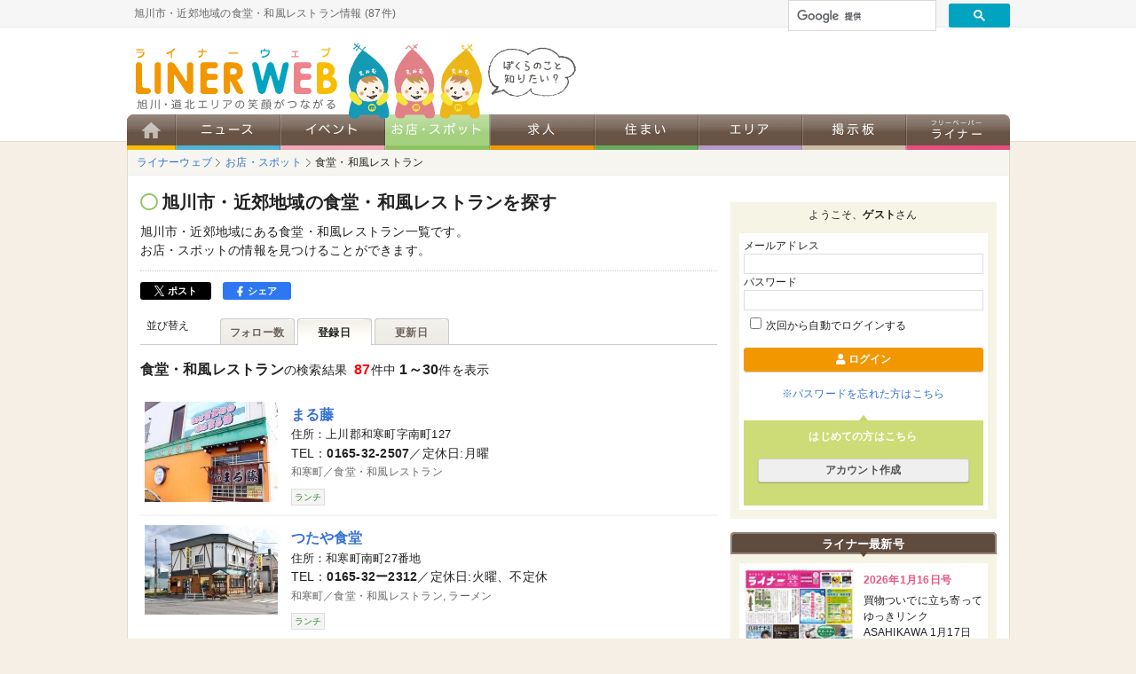

--- FILE ---
content_type: text/html; charset=UTF-8
request_url: https://www.liner.jp/spot/list.php?cat=69&page=1&sort=newest_desc
body_size: 14786
content:
<!DOCTYPE html><html><head><meta http-equiv="X-UA-Compatible" content="IE=edge"><meta charset="utf-8"><title>旭川 食堂・和風レストランを87件掲載 [ライナーウェブ] 旭川の食堂・和風レストラン情報</title><meta name="description" content="旭川・道北地域の情報サイト「ライナーウェブ」では食堂・和風レストランのお店・スポット87件を掲載中。お店・スポットの住所や電話番号、クーポンなど" /><meta name="keywords" content="食堂, 和風レストラン,旭川,富良野,深川,士別,滝川,美瑛,名寄,ライナー,グルメ,観光,出前,ランチ" /><meta property="fb:page_id" content="272142039479015" /><meta property="og:locale" content="ja_JP" /><meta name="twitter:card" content="summary_large_image" /><meta name="twitter:site" content="@LINER_asahikawa" /><meta name="author" content="株式会社ライナーネットワーク" /><meta http-equiv="Content-Style-Type" content="text/css" /><meta http-equiv="Content-Script-Type" content="text/javascript" /><meta name="SKYPE_TOOLBAR" content="SKYPE_TOOLBAR_PARSER_COMPATIBLE" /><link rel="alternate" media="handheld" href="/" /><link rel="shortcut icon" href="/favicon.ico" /><link rel="apple-touch-icon" href="/favicon.png" /><link rel="stylesheet" href="https://use.fontawesome.com/releases/v5.8.2/css/all.css" integrity="sha384-oS3vJWv+0UjzBfQzYUhtDYW+Pj2yciDJxpsK1OYPAYjqT085Qq/1cq5FLXAZQ7Ay" crossorigin="anonymous"><link rel="stylesheet" type="text/css" href="/css/style-bd4919e7c8.css" media="all" /><link rel="stylesheet" type="text/css" href="/css/spot.css?ver=enVravUo" media="all" />
<!-- Google tag (gtag.js) -->
<script async src="https://www.googletagmanager.com/gtag/js?id=G-ZFJS5N56G1"></script>
<script>
  window.dataLayer = window.dataLayer || [];
  function gtag(){dataLayer.push(arguments);}
  gtag('js', new Date());

  gtag('config', 'G-ZFJS5N56G1');
</script>

<!-- Clarity tag -->
<script type="text/javascript">
    (function(c,l,a,r,i,t,y){
        c[a]=c[a]||function(){(c[a].q=c[a].q||[]).push(arguments)};
        t=l.createElement(r);t.async=1;t.src="https://www.clarity.ms/tag/"+i;
        y=l.getElementsByTagName(r)[0];y.parentNode.insertBefore(t,y);
    })(window, document, "clarity", "script", "kxa8p6m841");
</script>

<script async='async' src='https://www.googletagservices.com/tag/js/gpt.js'></script>
<script>
  var googletag = googletag || {};
  googletag.cmd = googletag.cmd || [];
</script>
</head><body id="contents" class="s-spot"><!-- container --><div id="container" class="s-spot-list"><!-- header --><header id="header" class="s-header"><h1 class="s-header__summary">旭川市・近郊地域の食堂・和風レストラン情報 (87件)</h1><div id="header-object">
    <script>
      (function() {
        var cx = '007453196926466966323:ohyzaig1n3e';
        var gcse = document.createElement('script');
        gcse.type = 'text/javascript';
        gcse.async = true;
        gcse.src = 'https://cse.google.com/cse.js?cx=' + cx;
        var s = document.getElementsByTagName('script')[0];
        s.parentNode.insertBefore(gcse, s);
      })();
    </script>
    <gcse:searchbox-only></gcse:searchbox-only>
    </div><p id="logo" class="s-header__logo"><a href="/"><img src="/images/hdr_logo-7976904de8.png" alt="旭川・道北エリアの魅力共有サイト　ライナーウェブ" /></a></p>
<script type='text/javascript'>
  googletag.cmd.push(function() {
    googletag.defineSlot('/5315926/フルバナー', [468, 60], 'div-gpt-ad-1468219710335-0').addService(googletag.pubads());
    googletag.pubads().enableSingleRequest();
    googletag.enableServices();
  });
</script>

<div id="header-banner">
  <!-- /5315926/フルバナー -->
  <div id='div-gpt-ad-1468219710335-0' style='height:60px; width:468px;'>
  <script type='text/javascript'>
  googletag.cmd.push(function() { googletag.display('div-gpt-ad-1468219710335-0'); });
  </script>
  </div>
</div>
<a class="s-header__mamimu" href="https://liner.co.jp/services/freepaper-liner/about-liner/mamimu/" target="_blank"><img alt="ぼくらのこと、知りたい？" src="/images/hdr_fukidasi-4ba2f75ffa.png"></a><ul id="nav" class="p-global-menu"><li><a href="/"><img src="/images/_header_nav_home.png?ver=enVravUo" alt="ホーム" class="hover" /></a></li><li id="nav-news"><a href="/news/"><img src="/images/_header_nav_news.png?ver=enVravUo" alt="ニュース" class="hover" /></a></li><li id="nav-event"><a href="/event/"><img src="/images/_header_nav_event.png?ver=enVravUo" alt="イベント" class="hover" /></a></li><li id="nav-spot"><a href="/spot/"><img src="/images/_header_nav_spot_down.png?ver=enVravUo" alt="お店・スポット" /></a></li><li id="nav-job"><a href="https://liner-job.net/"><img src="/images/_header_nav_job.png?ver=enVravUo" alt="求人" class="hover" /></a></li><li id="nav-sumai"><a href="/sumai/"><img src="/images/_header_nav_sumai.png?ver=enVravUo" alt="住まい" class="hover" /></a></li><li id="nav-area"><a href="/area/"><img src="/images/_header_nav_area.png?ver=enVravUo" alt="エリア" class="hover" /></a></li><li id="nav-bbs"><a href="/bbs/"><img src="/images/_header_nav_bbs.png?ver=enVravUo" alt="掲示板" class="hover" /></a></li><li id="nav-column"><a href="/freepaper/"><img src="/images/_header_nav_freepaper.png?ver=enVravUo" alt="フリーペーパーライナー" class="hover" /></a></li></ul></header><!-- /header --><!-- content --><div id="content" class="list cat-69"><ol id="topicpath" class="p-topicpath" vocab="https://schema.org/" typeof="BreadcrumbList"><li class="p-topicpath__list" property="itemListElement" typeof="ListItem"><a href="/" property="item" typeof="WebPage"><span property="name">ライナーウェブ</span></a><meta property="position" content="1"></li><li class="p-topicpath__list" property="itemListElement" typeof="ListItem"><a href="/spot/" property="item" typeof="WebPage"><span property="name">お店・スポット</span></a><meta property="position" content="2"></li><li class="p-topicpath__list" property="itemListElement" typeof="ListItem"><a href="https://www.liner.jp/spot/list.php?cat=69&page=1&sort=newest_desc" property="item" typeof="WebPage"><span property="name">食堂・和風レストラン</span></a><meta property="position" content="3"></li></ol><!-- main --><main id="main" class="l-main"><h2 class="p-typo__headings-title"><strong>旭川市・近郊地域の食堂・和風レストランを探す</strong></h2><p class="p-typo__description"><strong>旭川市</strong>・近郊地域にある<strong>食堂・和風レストラン</strong>一覧です。<br />お店・スポットの情報を見つけることができます。</p>
<script>(function(d, s, id) {
      var js, fjs = d.getElementsByTagName(s)[0];
      if (d.getElementById(id)) return;
      js = d.createElement(s); js.id = id;js.async = true;
      js.src = "//connect.facebook.net/ja_JP/sdk.js#xfbml=1&version=v2.6&appId=329025013803392";
      fjs.parentNode.insertBefore(js, fjs);
    }(document, 'script', 'facebook-jssdk'));
</script>

<div class="p-share"><ul class="p-share__items"><li class="p-share__item twitter"><a target="_blank" href="https://twitter.com/share?url=https://www.liner.jp/spot/list.php?cat=69&page=1&sort=newest_desc&text=旭川 食堂・和風レストランを87件掲載 [ライナーウェブ] 旭川の食堂・和風レストラン情報&hashtags=ライナーウェブ" class="twitter-share-button"><img src="/images/logo_x-white-ebe049882b.svg" alt="x"> ポスト</a></li><li class="p-share__item facebook"><a target="_blank" href="https://www.facebook.com/sharer/sharer.php?u=https://www.liner.jp/spot/list.php?cat=69&page=1&sort=newest_desc" class="facebook-share-button"><i class="fab fa-facebook-f"></i> シェア</a></li><li class="p-share__item facebook-like"><div id="fb-root"></div><div class="fb-like" style="padding:0;" data-href="https://www.liner.jp/spot/list.php?cat=69&page=1&sort=newest_desc" data-layout="button_count" data-action="like" data-size="small" data-show-faces="false" data-share="false"></div></li></ul></div><ul class="tabs ui-tabs-nav" style="margin-bottom: 15px;"><li class="label">並び替え</li><li><a href="/spot/list.php?cat=69&amp;page=1&amp;sort=favorite&amp;medical_flg="><span>フォロー数</span></a></li><li class="ui-tabs-selected"><a href="/spot/list.php?cat=69&amp;page=1&amp;sort=newest_desc&amp;medical_flg="><span>登録日</span></a></li><li><a href="/spot/list.php?cat=69&amp;page=1&amp;sort=update_desc&amp;medical_flg="><span>更新日</span></a></li></ul><dl class="result" style="margin-bottom: 15px;"><dt><strong>食堂・和風レストラン</strong>の検索結果</dt><dd><strong class="total">87</strong>件中 <strong>1～30</strong>件を表示</dd></dl><div id="sid6244" class="p-list-article"><a href="/spot/6244/" class="p-list-article__thumb"><img src="https://www.liner.jp/images/spot/6244/6244_thumb.jpg" data-src="https://www.liner.jp/images/spot/6244/6244_thumb.jpg" alt="まる藤" class="lazyload" /></a><h3 class="p-list-article__title"><a href="/spot/6244/">まる藤</a></h3><address class="p-list-article__address">住所：上川郡和寒町字南町127</address><p class="p-list-article__body">TEL：<strong>0165-32-2507</strong>／定休日:月曜</p><p class="p-list-article__property">和寒町／食堂・和風レストラン</p><ul class="p-list-article__service"><li>ランチ</li></ul></div><div id="sid6239" class="p-list-article"><a href="/spot/6239/" class="p-list-article__thumb"><img src="https://www.liner.jp/images/spot/6239/6239_thumb.jpg" data-src="https://www.liner.jp/images/spot/6239/6239_thumb.jpg" alt="つたや食堂" class="lazyload" /></a><h3 class="p-list-article__title"><a href="/spot/6239/">つたや食堂</a></h3><address class="p-list-article__address">住所：和寒町南町27番地</address><p class="p-list-article__body">TEL：<strong>0165-32ー2312</strong>／定休日:火曜、不定休</p><p class="p-list-article__property">和寒町／食堂・和風レストラン, ラーメン</p><ul class="p-list-article__service"><li>ランチ</li></ul></div><div id="sid6166" class="p-list-article"><a href="/spot/6166/" class="p-list-article__thumb"><img src="https://www.liner.jp/images/spot/6166/6166_thumb.jpg" data-src="https://www.liner.jp/images/spot/6166/6166_thumb.jpg" alt="海鮮丼ちば" class="lazyload" /></a><p class="p-list-article__sponsor"><strong>新鮮大ぶりネタで満腹に♪永山住宅街の海鮮丼屋</strong></p><h3 class="p-list-article__title"><a href="/spot/6166/">海鮮丼ちば</a></h3><address class="p-list-article__address">住所：旭川市永山8条1丁目4–10</address><p class="p-list-article__body">TEL：<strong>0166-73-5735</strong>／定休日:水曜／駐車場:あり</p><p class="p-list-article__property">永山／食堂・和風レストラン</p><ul class="p-list-article__service"><li>ランチ</li><li>駐車場</li></ul></div><div id="sid6147" class="p-list-article"><a href="/spot/6147/" class="p-list-article__thumb"><img src="https://www.liner.jp/images/spot/6147/6147_thumb.jpg" data-src="https://www.liner.jp/images/spot/6147/6147_thumb.jpg" alt="豚丼とそばのお店 豚吉城 旭川店" class="lazyload" /></a><p class="p-list-article__sponsor"><strong>濃厚なタレ×わたあめの“甘じょっぱさ”にハマる!</strong></p><h3 class="p-list-article__title"><a href="/spot/6147/">豚丼とそばのお店 豚吉城 旭川店</a></h3><address class="p-list-article__address">住所：旭川市1条通8丁目108 フィール旭川地下1階</address><p class="p-list-article__body">TEL：<strong>0166-56-0782</strong>／定休日:フィール旭川店に準ずる</p><p class="p-list-article__property">1条通／食堂・和風レストラン</p><ul class="p-list-article__service"><li>ランチ</li></ul></div><div id="sid6145" class="p-list-article"><a href="/spot/6145/" class="p-list-article__thumb"><img src="https://www.liner.jp/images/spot/6145/6145_thumb.jpg" data-src="https://www.liner.jp/images/spot/6145/6145_thumb.jpg" alt="茶楽食堂" class="lazyload" /></a><h3 class="p-list-article__title"><a href="/spot/6145/">茶楽食堂</a></h3><address class="p-list-article__address">住所：東神楽町北1条西1丁目8-1</address><p class="p-list-article__body">TEL：<strong>0166-83-2440</strong>／定休日:月曜／駐車場:あり</p><p class="p-list-article__property">東神楽町／食堂・和風レストラン, ラーメン</p><ul class="p-list-article__service"><li>ランチ</li><li>駐車場</li></ul></div><div id="sid6132" class="p-list-article"><a href="/spot/6132/" class="p-list-article__thumb"><img src="https://www.liner.jp/images/spot/6132/6132_thumb.jpg" data-src="https://www.liner.jp/images/spot/6132/6132_thumb.jpg" alt="あかねのごはん" class="lazyload" /></a><p class="p-list-article__sponsor"><strong>常連客も足繁く通うランチスポット</strong></p><h3 class="p-list-article__title"><a href="/spot/6132/">あかねのごはん</a></h3><address class="p-list-article__address">住所：旭川市東光3条4丁目1-2 SKV 2F</address><p class="p-list-article__body">TEL：<strong>0166-74-6354</strong>／定休日:水曜日／駐車場:あり</p><p class="p-list-article__property">東光／食堂・和風レストラン</p><ul class="p-list-article__service"><li>ランチ</li><li>駐車場</li></ul></div><div id="sid6127" class="p-list-article"><a href="/spot/6127/" class="p-list-article__thumb"><img src="https://www.liner.jp/images/spot/6127/6127_thumb.jpg" data-src="https://www.liner.jp/images/spot/6127/6127_thumb.jpg" alt="丼屋もくもく" class="lazyload" /></a><h3 class="p-list-article__title"><a href="/spot/6127/">丼屋もくもく</a></h3><address class="p-list-article__address">住所：旭川市1条通20丁目555-1</address><p class="p-list-article__body">TEL：<strong>0166-64-6311</strong>／定休日:火曜夜・水曜休み／駐車場:あり</p><p class="p-list-article__property">1条通／食堂・和風レストラン</p><ul class="p-list-article__service"><li>ランチ</li><li>駐車場</li></ul></div><div id="sid6074" class="p-list-article"><a href="/spot/6074/" class="p-list-article__thumb"><img src="https://www.liner.jp/images/spot/6074/6074_thumb.jpg" data-src="https://www.liner.jp/images/spot/6074/6074_thumb.jpg" alt="ごはんや かげまる" class="lazyload" /></a><h3 class="p-list-article__title"><a href="/spot/6074/">ごはんや かげまる</a></h3><address class="p-list-article__address">住所：旭川市東光15条6丁目4-21</address><p class="p-list-article__body">TEL：<strong>0166-31-9490</strong>／定休日:月曜・火曜／駐車場:あり</p><p class="p-list-article__property">東光／食堂・和風レストラン</p><ul class="p-list-article__service"><li>ランチ</li><li>駐車場</li></ul></div><div id="sid6052" class="p-list-article"><a href="/spot/6052/" class="p-list-article__thumb"><img src="https://www.liner.jp/images/spot/6052/6052_thumb.jpg" data-src="https://www.liner.jp/images/spot/6052/6052_thumb.jpg" alt="GARAGAGE ガラガジ" class="lazyload" /></a><h3 class="p-list-article__title"><a href="/spot/6052/">GARAGAGE ガラガジ</a></h3><address class="p-list-article__address">住所：旭川市神居6条14丁目3-18</address><p class="p-list-article__body">TEL：<strong>090-7659-8816</strong>／定休日:不定休／駐車場:あり</p><p class="p-list-article__property">神居／食堂・和風レストラン</p><ul class="p-list-article__service"><li>ランチ</li><li>駐車場</li></ul></div><div id="sid6051" class="p-list-article"><a href="/spot/6051/" class="p-list-article__thumb"><img src="https://www.liner.jp/images/spot/6051/6051_thumb.jpg" data-src="https://www.liner.jp/images/spot/6051/6051_thumb.jpg" alt="ごはんや mitsuki" class="lazyload" /></a><h3 class="p-list-article__title"><a href="/spot/6051/">ごはんや mitsuki</a></h3><address class="p-list-article__address">住所：旭川市末広東1条8丁目4-9</address><p class="p-list-article__body">TEL：<strong>0166-67-0898</strong>／定休日:火曜、ほか不定休／駐車場:5台あり※案内板あり</p><p class="p-list-article__property">末広東／カフェ・喫茶, 食堂・和風レストラン</p><ul class="p-list-article__service"><li>ランチ</li></ul></div><div id="sid6037" class="p-list-article"><a href="/spot/6037/" class="p-list-article__thumb"><img src="https://www.liner.jp/images/spot/6037/6037_thumb.jpg" data-src="https://www.liner.jp/images/spot/6037/6037_thumb.jpg" alt="燕屋" class="lazyload" /></a><p class="p-list-article__sponsor"><strong>麺もご飯も充実♪銀座通り商店街近くの食堂屋</strong></p><h3 class="p-list-article__title"><a href="/spot/6037/">燕屋</a></h3><address class="p-list-article__address">住所：旭川市3条通15丁目1365-2 CowCow広小路1F</address><p class="p-list-article__body">TEL：<strong>050-8888-1161</strong>／定休日:不定休</p><p class="p-list-article__property">3条通／食堂・和風レストラン, ラーメン</p><ul class="p-list-article__service"><li>ランチ</li></ul></div><div id="sid6019" class="p-list-article"><a href="/spot/6019/" class="p-list-article__thumb"><img src="https://www.liner.jp/images/spot/6019/6019_thumb.jpg" data-src="https://www.liner.jp/images/spot/6019/6019_thumb.jpg" alt="小樽あんかけ処とろり庵" class="lazyload" /></a><p class="p-list-article__sponsor"><strong>具材たっぷり♡大満足な一皿 とろ～り濃厚な餡を味わって</strong></p><h3 class="p-list-article__title"><a href="/spot/6019/">小樽あんかけ処とろり庵</a></h3><address class="p-list-article__address">住所：旭川市神楽4条6丁目1-12(道の駅あさひかわフードコート内)</address><p class="p-list-article__body">TEL：<strong>070-8470-9660</strong>／定休日:不定休／駐車場:あり</p><p class="p-list-article__property">神楽／食堂・和風レストラン</p><ul class="p-list-article__service"><li>ランチ</li><li>駐車場</li></ul></div><div id="sid5999" class="p-list-article"><a href="/spot/5999/" class="p-list-article__thumb"><img src="https://www.liner.jp/images/spot/5999/5999_thumb.jpg" data-src="https://www.liner.jp/images/spot/5999/5999_thumb.jpg" alt="元祖豚丼屋TONTON旭川店" class="lazyload" /></a><p class="p-list-article__sponsor"><strong>二度焼きが美味しさの決め手!</strong></p><h3 class="p-list-article__title"><a href="/spot/5999/">元祖豚丼屋TONTON旭川店</a></h3><address class="p-list-article__address">住所：旭川市東光9条4丁目4-26</address><p class="p-list-article__body">TEL：<strong>0166-74-3120</strong>／定休日:日曜／駐車場:あり</p><p class="p-list-article__property">東光／食堂・和風レストラン</p><ul class="p-list-article__service"><li>ランチ</li><li>駐車場</li></ul></div><div id="sid5989" class="p-list-article"><a href="/spot/5989/" class="p-list-article__thumb"><img src="https://www.liner.jp/images/no_image@05x.png" data-src="https://www.liner.jp/images/no_image@05x.png" alt="金次郎食堂 東鷹栖店" class="lazyload" /></a><p class="p-list-article__sponsor"><strong>定食・丼物</strong></p><h3 class="p-list-article__title"><a href="/spot/5989/">金次郎食堂 東鷹栖店</a></h3><address class="p-list-article__address">住所：旭川市東鷹栖東1条4丁目</address><p class="p-list-article__body">TEL：<strong>050-8883-4160</strong>／定休日:土・日曜、祝日、ほか臨時休業の場合あり／駐車場:あり</p><p class="p-list-article__property">東鷹栖／ラーメン, 食堂・和風レストラン</p><ul class="p-list-article__service"><li>ランチ</li><li>駐車場</li><li>禁煙</li><li>お子様連れ歓迎</li></ul></div><div id="sid5970" class="p-list-article"><a href="/spot/5970/" class="p-list-article__thumb"><img src="https://www.liner.jp/images/spot/5970/5970_thumb.jpg" data-src="https://www.liner.jp/images/spot/5970/5970_thumb.jpg" alt="食事処たかはし" class="lazyload" /></a><h3 class="p-list-article__title"><a href="/spot/5970/">食事処たかはし</a></h3><address class="p-list-article__address">住所：当麻町4条南3丁目5-14</address><p class="p-list-article__body">TEL：<strong>0166-84-2748</strong>／定休日:火曜／駐車場:あり</p><p class="p-list-article__property">当麻町／食堂・和風レストラン</p><ul class="p-list-article__service"><li>ランチ</li><li>駐車場</li></ul></div><div id="sid5779" class="p-list-article"><a href="/spot/5779/" class="p-list-article__thumb"><img src="https://www.liner.jp/images/spot/5779/5779_thumb.jpg" data-src="https://www.liner.jp/images/spot/5779/5779_thumb.jpg" alt="ミスターとんかつ/ミスとん串揚げ酒場" class="lazyload" /></a><p class="p-list-article__sponsor"><strong>お昼はとんかつ　夜は串あげが味わえるお店</strong></p><h3 class="p-list-article__title"><a href="/spot/5779/">ミスターとんかつ/ミスとん串揚げ酒場</a></h3><address class="p-list-article__address">住所：旭川市豊岡5条7丁目1-4</address><p class="p-list-article__body">TEL：<strong>0166-33-4402</strong>／定休日:水曜日／駐車場:有り</p><p class="p-list-article__property">豊岡／食堂・和風レストラン, 居酒屋・ダイニング</p><ul class="p-list-article__service"><li>ランチ</li><li>駐車場</li><li>テイクアウト</li><li>喫煙可</li><li>電子マネー可</li><li>お子様連れ歓迎</li></ul></div><div id="sid5760" class="p-list-article"><a href="/spot/5760/" class="p-list-article__thumb"><img src="https://www.liner.jp/images/spot/5760/5760_thumb.jpg" data-src="https://www.liner.jp/images/spot/5760/5760_thumb.jpg" alt="旭川大雪アリーナ食堂" class="lazyload" /></a><p class="p-list-article__sponsor"><strong>大雪アリーナ内の穴場ランチ店</strong></p><h3 class="p-list-article__title"><a href="/spot/5760/">旭川大雪アリーナ食堂</a></h3><address class="p-list-article__address">住所：旭川市神楽4条7丁目1-52 大雪アリーナ内</address><p class="p-list-article__body">TEL：<strong>0166-61-9952</strong>／定休日:不定休／駐車場:あり</p><p class="p-list-article__property">神楽／食堂・和風レストラン, ラーメン</p><ul class="p-list-article__service"><li>ランチ</li><li>駐車場</li></ul></div><div id="sid5732" class="p-list-article"><a href="/spot/5732/" class="p-list-article__thumb"><img src="https://www.liner.jp/images/spot/5732/5732_thumb.jpg" data-src="https://www.liner.jp/images/spot/5732/5732_thumb.jpg" alt="お宿まつえだ" class="lazyload" /></a><p class="p-list-article__sponsor"><strong>旭山動物園から一番近いお宿です!</strong></p><h3 class="p-list-article__title"><a href="/spot/5732/">お宿まつえだ</a></h3><address class="p-list-article__address">住所：旭川市東旭川北1条6丁目10-1</address><p class="p-list-article__body">TEL：<strong>0166-36-1260</strong>／駐車場:あり</p><p class="p-list-article__property">東旭川／旅館・民宿・ペンション・宿舎, 食堂・和風レストラン</p><ul class="p-list-article__service"><li>ランチ</li><li>駐車場</li></ul></div><div id="sid5709" class="p-list-article"><a href="/spot/5709/" class="p-list-article__thumb"><img src="https://www.liner.jp/images/spot/5709/5709_thumb.jpg" data-src="https://www.liner.jp/images/spot/5709/5709_thumb.jpg" alt="上川合同庁舎食堂" class="lazyload" /></a><h3 class="p-list-article__title"><a href="/spot/5709/">上川合同庁舎食堂</a></h3><address class="p-list-article__address">住所：旭川市永山6条19丁目1-1　上川総合振興局庁舎4F</address><p class="p-list-article__body">TEL：<strong>0166-46-4972</strong>／定休日:土日祝／駐車場:あり</p><p class="p-list-article__property">永山／食堂・和風レストラン, ラーメン</p><p class="p-list-article__count">フォロー：<strong class="fav">2</strong>人</p><ul class="p-list-article__service"><li>ランチ</li><li>駐車場</li><li>禁煙</li><li>お子様連れ歓迎</li></ul></div><div id="sid5687" class="p-list-article"><a href="/spot/5687/" class="p-list-article__thumb"><img src="https://www.liner.jp/images/spot/5687/5687_thumb.jpg" data-src="https://www.liner.jp/images/spot/5687/5687_thumb.jpg" alt="釧路 鳳王" class="lazyload" /></a><p class="p-list-article__sponsor"><strong>釧路名物「釧路ザンギ」専門店</strong></p><h3 class="p-list-article__title"><a href="/spot/5687/">釧路 鳳王</a></h3><address class="p-list-article__address">住所：旭川市3条通22丁目西屋ビル1F</address><p class="p-list-article__body">TEL：<strong>0166-85-7006</strong>／定休日:不定休／駐車場:あり</p><p class="p-list-article__property">3条通／食堂・和風レストラン, テイクアウト</p><ul class="p-list-article__service"><li>駐車場</li><li>テイクアウト</li></ul></div><div id="sid5666" class="p-list-article"><a href="/spot/5666/" class="p-list-article__thumb"><img src="https://www.liner.jp/images/no_image@05x.png" data-src="https://www.liner.jp/images/no_image@05x.png" alt="駅ナカ食堂 なの花" class="lazyload" /></a><h3 class="p-list-article__title"><a href="/spot/5666/">駅ナカ食堂 なの花</a></h3><address class="p-list-article__address">住所：旭川市宮下通8丁目3-1 旭川観光物産情報センター</address><p class="p-list-article__body">TEL：<strong>0166-25-3429</strong>／定休日:年末年始のみ</p><p class="p-list-article__property">宮下通／食堂・和風レストラン, ラーメン</p></div><div id="sid5665" class="p-list-article"><a href="/spot/5665/" class="p-list-article__thumb"><img src="https://www.liner.jp/images/no_image@05x.png" data-src="https://www.liner.jp/images/no_image@05x.png" alt="伝説のすた丼屋 イオンモール旭川駅前店" class="lazyload" /></a><h3 class="p-list-article__title"><a href="/spot/5665/">伝説のすた丼屋 イオンモール旭川駅前店</a></h3><address class="p-list-article__address">住所：旭川市宮下通7丁目2-5 イオンモール旭川駅前1階</address><p class="p-list-article__body">TEL：<strong>0166-76-4990</strong>／駐車場:あり</p><p class="p-list-article__property">宮下通／食堂・和風レストラン</p><ul class="p-list-article__service"><li>ランチ</li><li>駐車場</li><li>テイクアウト</li></ul></div><div id="sid5664" class="p-list-article"><a href="/spot/5664/" class="p-list-article__thumb"><img src="https://www.liner.jp/images/spot/5664/5664_thumb.jpg" data-src="https://www.liner.jp/images/spot/5664/5664_thumb.jpg" alt="ごはん屋さちまる" class="lazyload" /></a><p class="p-list-article__sponsor"><strong>こだわりが詰まった定食屋</strong></p><h3 class="p-list-article__title"><a href="/spot/5664/">ごはん屋さちまる</a></h3><address class="p-list-article__address">住所：旭川市東旭川北1条8丁目2-1</address><p class="p-list-article__body">TEL：<strong>0166-56-5641</strong>／定休日:月曜ほか不定休</p><p class="p-list-article__property">東旭川／食堂・和風レストラン</p><ul class="p-list-article__service"><li>ランチ</li></ul></div><div id="sid5663" class="p-list-article"><a href="/spot/5663/" class="p-list-article__thumb"><img src="https://www.liner.jp/images/no_image@05x.png" data-src="https://www.liner.jp/images/no_image@05x.png" alt="㐂久好 イオンモール旭川駅前店" class="lazyload" /></a><h3 class="p-list-article__title"><a href="/spot/5663/">㐂久好 イオンモール旭川駅前店</a></h3><address class="p-list-article__address">住所：旭川市宮下通7丁目2-5　イオンモール旭川駅前4階</address><p class="p-list-article__body">TEL：<strong>0166-73-5328</strong>／駐車場:あり</p><p class="p-list-article__property">宮前／食堂・和風レストラン</p><ul class="p-list-article__service"><li>ランチ</li><li>駐車場</li><li>テイクアウト</li></ul></div><div id="sid5659" class="p-list-article"><a href="/spot/5659/" class="p-list-article__thumb"><img src="https://www.liner.jp/images/spot/5659/5659_thumb.jpg" data-src="https://www.liner.jp/images/spot/5659/5659_thumb.jpg" alt="季の華食堂" class="lazyload" /></a><p class="p-list-article__sponsor"><strong>安心安全な「家庭の味」にこだわっています</strong></p><h3 class="p-list-article__title"><a href="/spot/5659/">季の華食堂</a></h3><address class="p-list-article__address">住所：旭川市花咲町7丁目2407-40</address><p class="p-list-article__body">TEL：<strong>0166-76-6887</strong>／定休日:日曜・祝日</p><p class="p-list-article__property">花咲／食堂・和風レストラン</p><ul class="p-list-article__service"><li>ランチ</li><li>テイクアウト</li><li>禁煙</li></ul></div><div id="sid5601" class="p-list-article"><a href="/spot/5601/" class="p-list-article__thumb"><img src="https://www.liner.jp/images/spot/5601/5601_thumb.jpg" data-src="https://www.liner.jp/images/spot/5601/5601_thumb.jpg" alt="金次郎食堂 春光店" class="lazyload" /></a><p class="p-list-article__sponsor"><strong>定食・丼物</strong></p><h3 class="p-list-article__title"><a href="/spot/5601/">金次郎食堂 春光店</a></h3><address class="p-list-article__address">住所：旭川市春光7条9丁目5</address><p class="p-list-article__body">TEL：<strong>0166-59-0733</strong>／定休日:火曜／駐車場:あり</p><p class="p-list-article__property">春光／ラーメン, 食堂・和風レストラン</p><ul class="p-list-article__service"><li>ランチ</li><li>駐車場</li><li>禁煙</li><li>お子様連れ歓迎</li></ul></div><div id="sid5564" class="p-list-article"><a href="/spot/5564/" class="p-list-article__thumb"><img src="https://www.liner.jp/images/spot/5564/5564_thumb.jpg" data-src="https://www.liner.jp/images/spot/5564/5564_thumb.jpg" alt="とんかつ屋松波" class="lazyload" /></a><p class="p-list-article__sponsor"><strong>自家製ソースで食べるサクサクとんかつ</strong></p><h3 class="p-list-article__title"><a href="/spot/5564/">とんかつ屋松波</a></h3><address class="p-list-article__address">住所：旭川市神楽5条12丁目1-2</address><p class="p-list-article__body">TEL：<strong>0166-63-7077</strong>／定休日:火曜日／駐車場:有り</p><p class="p-list-article__property">神楽／食堂・和風レストラン</p><ul class="p-list-article__service"><li>ランチ</li><li>駐車場</li><li>テイクアウト</li><li>座敷</li></ul></div><div id="sid5563" class="p-list-article"><a href="/spot/5563/" class="p-list-article__thumb"><img src="https://www.liner.jp/images/spot/5563/5563_thumb.jpg" data-src="https://www.liner.jp/images/spot/5563/5563_thumb.jpg" alt="お食事の店　すず" class="lazyload" /></a><p class="p-list-article__sponsor"><strong>旭川の定食やさんと言えばココ!</strong></p><h3 class="p-list-article__title"><a href="/spot/5563/">お食事の店　すず</a></h3><address class="p-list-article__address">住所：旭川市東五条二丁目3-8</address><p class="p-list-article__body">TEL：<strong>0166-24-0666</strong>／定休日:日曜2〜3回、月曜2回、木曜2回
不定休(毎月お休みが異なります)／駐車場:あり</p><p class="p-list-article__property">東／食堂・和風レストラン</p><ul class="p-list-article__service"><li>ランチ</li><li>駐車場</li></ul></div><div id="sid5560" class="p-list-article"><a href="/spot/5560/" class="p-list-article__thumb"><img src="https://www.liner.jp/images/spot/5560/5560_thumb.jpg" data-src="https://www.liner.jp/images/spot/5560/5560_thumb.jpg" alt="大八食堂" class="lazyload" /></a><p class="p-list-article__sponsor"><strong>創業30年の老舗食堂</strong></p><h3 class="p-list-article__title"><a href="/spot/5560/">大八食堂</a></h3><address class="p-list-article__address">住所：鷹栖町北1条1丁目2-3</address><p class="p-list-article__body">TEL：<strong>0166-87-2034</strong>／定休日:日曜、祝日／駐車場:あり</p><p class="p-list-article__property">鷹栖町／食堂・和風レストラン</p><ul class="p-list-article__service"><li>ランチ</li><li>駐車場</li></ul></div><div id="sid5485" class="p-list-article"><a href="/spot/5485/" class="p-list-article__thumb"><img src="https://www.liner.jp/images/spot/5485/5485_thumb.jpg" data-src="https://www.liner.jp/images/spot/5485/5485_thumb.jpg" alt="センター食堂" class="lazyload" /></a><h3 class="p-list-article__title"><a href="/spot/5485/">センター食堂</a></h3><address class="p-list-article__address">住所：旭川市永山北4条6丁目3-56</address><p class="p-list-article__body">TEL：<strong>0166-48-0093</strong>／定休日:日曜・祝日、他土曜不定</p><p class="p-list-article__property">永山北／食堂・和風レストラン</p><ul class="p-list-article__service"><li>ランチ</li></ul></div><ul class="pagination pagination-bottom"><li class="previous-off">≪ 前へ</li><li class="active">1</li><li><a href="/spot/list.php?cat=69&amp;page=2&amp;sort=newest_desc">2</a></li><li><a href="/spot/list.php?cat=69&amp;page=3&amp;sort=newest_desc">3</a></li><li class="next"><a href="/spot/list.php?cat=69&amp;page=2&amp;sort=newest_desc">次へ ≫</a></li></ul><h2 style="margin-top: 30px;">絞り込み検索</h2><form action="/spot/list.php" method="post" name="searcher_form" id="searcher_form"><table class="p-table-default"><tr class="category"><th scope="row"><span><img src="/images/ico_option.png" width="30" height="16" alt="任意入力"/></span>カテゴリ</th><td><select name="parpar" class="l c-form__select"><option value="0">大カテゴリ</option><option value="2">グルメ</option><option value="23">学び</option><option value="13">暮らし</option><option value="26">ショッピング</option><option value="51">レジャー・娯楽</option><option value="52">美容・健康</option><option value="342">ビジネス・経済</option><option value="1">病院・クリニック</option></select><select name="par" class="m c-form__select u-mt05" style="display:none"></select><select name="cat2" class="s c-form__select u-mt05" style="display:none"></select></td></tr><tr class="word"><th scope="row"><span><img src="/images/ico_option.png" width="30" height="16" alt="任意入力"/></span>ワード</th><td><input type="text" name="q" value="" /></td></tr><tr class="area"><th scope="row"><span><img src="/images/ico_option.png" width="30" height="16" alt="任意入力"/></span>エリア</th><td><select name="area_search" class="c-form__select">
<option value="0">エリアを選択してください</option>
<optgroup label="旭川市"><option value="2">中心部</option>
<option value="7">東光・豊岡</option>
<option value="11">春光・末広</option>
<option value="4">新旭川・永山</option>
<option value="9">神楽・神居</option>
<option value="117">市内広域</option>
</optgroup><optgroup label="旭川市以外"><option value="200">上川中部</option>
<option value="201">上川南部</option>
<option value="202">上川北部</option>
<option value="203">空知</option>
<option value="204">留萌</option>
<option value="205">宗谷</option>
<option value="206">オホーツク</option>
<option value="207">その他</option>
</optgroup>
</select>
</td></tr><tr><th scope="row"><span><img src="/images/ico_option.png" width="30" height="16" alt="任意入力"/></span>クーポン</th><td><label class="c-form__label"><input class="c-form__checkbox" type="checkbox" name="coupon" value="1" />クーポンあり</label></td></tr><tr class="service"><th scope="row"><span><img src="/images/ico_option.png" width="30" height="16" alt="任意入力"/></span>こだわり条件</th><td><div id="coment-form"><label class="c-form__label"><input class="c-form__checkbox" type='checkbox' name='service[]' value='35' />ランチ</label><label class="c-form__label"><input class="c-form__checkbox" type='checkbox' name='service[]' value='36' />駐車場</label><label class="c-form__label"><input class="c-form__checkbox" type='checkbox' name='service[]' value='37' />テイクアウト</label><label class="c-form__label"><input class="c-form__checkbox" type='checkbox' name='service[]' value='1' />予約限定</label><label class="c-form__label"><input class="c-form__checkbox" type='checkbox' name='service[]' value='2' />予約優先</label><label class="c-form__label"><input class="c-form__checkbox" type='checkbox' name='service[]' value='3' />予約不可</label><label class="c-form__label"><input class="c-form__checkbox" type='checkbox' name='service[]' value='4' />禁煙</label><label class="c-form__label"><input class="c-form__checkbox" type='checkbox' name='service[]' value='5' />分煙</label><label class="c-form__label"><input class="c-form__checkbox" type='checkbox' name='service[]' value='21' />喫煙可</label><label class="c-form__label"><input class="c-form__checkbox" type='checkbox' name='service[]' value='6' />喫煙歓迎</label><label class="c-form__label"><input class="c-form__checkbox" type='checkbox' name='service[]' value='22' />宴会・パーティー</label><label class="c-form__label"><input class="c-form__checkbox" type='checkbox' name='service[]' value='23' />接待・会食</label><label class="c-form__label"><input class="c-form__checkbox" type='checkbox' name='service[]' value='24' />慶事・法事</label><label class="c-form__label"><input class="c-form__checkbox" type='checkbox' name='service[]' value='25' />食べ放題</label><label class="c-form__label"><input class="c-form__checkbox" type='checkbox' name='service[]' value='26' />飲み放題</label><label class="c-form__label"><input class="c-form__checkbox" type='checkbox' name='service[]' value='27' />デカ盛り</label><label class="c-form__label"><input class="c-form__checkbox" type='checkbox' name='service[]' value='15' />出前・デリバリー</label><label class="c-form__label"><input class="c-form__checkbox" type='checkbox' name='service[]' value='28' />座敷</label><label class="c-form__label"><input class="c-form__checkbox" type='checkbox' name='service[]' value='29' />個室</label><label class="c-form__label"><input class="c-form__checkbox" type='checkbox' name='service[]' value='30' />貸切可</label><label class="c-form__label"><input class="c-form__checkbox" type='checkbox' name='service[]' value='20' />バリアフリー</label><label class="c-form__label"><input class="c-form__checkbox" type='checkbox' name='service[]' value='31' />Wi-Fi</label><label class="c-form__label"><input class="c-form__checkbox" type='checkbox' name='service[]' value='7' />ポイントカード</label><label class="c-form__label"><input class="c-form__checkbox" type='checkbox' name='service[]' value='8' />カードOK</label><label class="c-form__label"><input class="c-form__checkbox" type='checkbox' name='service[]' value='38' />カード不可</label><label class="c-form__label"><input class="c-form__checkbox" type='checkbox' name='service[]' value='39' />電子マネー可</label><label class="c-form__label"><input class="c-form__checkbox" type='checkbox' name='service[]' value='9' />お子様連れ歓迎</label><label class="c-form__label"><input class="c-form__checkbox" type='checkbox' name='service[]' value='10' />お子様連れ注意</label><label class="c-form__label"><input class="c-form__checkbox" type='checkbox' name='service[]' value='11' />ペット可</label><label class="c-form__label"><input class="c-form__checkbox" type='checkbox' name='service[]' value='12' />ペット不可</label><label class="c-form__label"><input class="c-form__checkbox" type='checkbox' name='service[]' value='32' />見学可</label><label class="c-form__label"><input class="c-form__checkbox" type='checkbox' name='service[]' value='33' />無料体験</label><label class="c-form__label"><input class="c-form__checkbox" type='checkbox' name='service[]' value='14' />見積無料</label><label class="c-form__label"><input class="c-form__checkbox" type='checkbox' name='service[]' value='34' />24時間対応</label></ul><ul class="service_medical" style="display:none"><li><label><input type='checkbox' name='hosp_service[]' value='6'/>外来予約</label></li><li><label><input type='checkbox' name='hosp_service[]' value='1'/>日祝診療</label></li><li><label><input type='checkbox' name='hosp_service[]' value='7'/>救急指定</label></li><li><label><input type='checkbox' name='hosp_service[]' value='9'/>人間ドック・健康診断</label></li><li><label><input type='checkbox' name='hosp_service[]' value='10'/>入院設備</label></li><li><label><input type='checkbox' name='hosp_service[]' value='11'/>バリアフリー</label></li><li><label><input type='checkbox' name='hosp_service[]' value='12'/>キッズスペース</label></li><li><label><input type='checkbox' name='hosp_service[]' value='13'/>クレジットカード</label></li><li><label><input type='checkbox' name='hosp_service[]' value='8'/>土曜診療</label></li><li><label><input type='checkbox' name='hosp_service[]' value='2'/>19時以降診療</label></li><li><label><input type='checkbox' name='hosp_service[]' value='3'/>夜間診療</label></li><li><label><input type='checkbox' name='hosp_service[]' value='5'/>在宅診療</label></li></ul></div></td></tr></table><input type="hidden" name="pt" value="search" /><input type="hidden" name="pt2" value="list" /><input type="hidden" name="cat" value="69" /><input type="hidden" name="sort" value="newest_desc" /><input type="hidden" id="medical_flg" name="medical_flg" value="" /><p class="p-form__submit"><button class="c-button--submit"><i class="fa fa-search" aria-hidden="true"></i> この条件で検索する</button></p></form><dl id="suisen"><dt>お店・スポット推薦</dt><dd>ライナーウェブでは、まだ登録されていないお店・スポットの登録推薦も受け付けております。<br />ぜひ掲載して欲しいというお店・スポットがありましたら、<br /><a href="/contact/suisen/">お問い合わせ（用件：お店・スポットの登録推薦）</a>よりお知らせください。<br /><strong>※登録されない場合もございますのでご了承ください。</strong></dd></dl><!-- ad-bottom -->
<dl class="ad-bottom">
  <dt class="title"><span>PR</span><a href="/guide/ad.php">インターネット広告掲載はこちら »</a></dt>
  <dd class="description">
    
    <script>
      googletag.cmd.push(function() {
        googletag.defineSlot('/5315926/PC_レクタングル_記事下左', [300, 250], 'div-gpt-ad-1508836606667-0').addService(googletag.pubads());
        googletag.pubads().enableSingleRequest();
        googletag.enableServices();
      });
      googletag.cmd.push(function() {
        googletag.defineSlot('/5315926/PC_レクタングル_記事下右', [300, 250], 'div-gpt-ad-1508836651200-0').addService(googletag.pubads());
        googletag.pubads().enableSingleRequest();
        googletag.enableServices();
      });
    </script>
    <!-- /5315926/PC_レクタングル_記事下左 -->
    <div id='div-gpt-ad-1508836606667-0' style='height:250px; width:300px;'>
    <script>
    googletag.cmd.push(function() { googletag.display('div-gpt-ad-1508836606667-0'); });
    </script>
    </div>
    <!-- /5315926/PC_レクタングル_記事下右 -->
    <div id='div-gpt-ad-1508836651200-0' style='height:250px; width:300px;'>
    <script>
    googletag.cmd.push(function() { googletag.display('div-gpt-ad-1508836651200-0'); });
    </script>
    </div>
    
  </dd>
</dl>
<!-- /ad-bottom -->
</main><div id="sub" class="l-aside column"><div class="banner">
      
    <script>
      googletag.cmd.push(function() {
        googletag.defineSlot('/5315926/レクタングル', [[300, 600], [300, 250]], 'div-gpt-ad-1519617617186-0').addService(googletag.pubads());
        googletag.pubads().enableSingleRequest();
        googletag.enableServices();
      });
    </script>
    <!-- /5315926/レクタングル -->
    <div id='div-gpt-ad-1519617617186-0'>
    <script>
    googletag.cmd.push(function() { googletag.display('div-gpt-ad-1519617617186-0'); });
    </script>
    </div>
    
  </div><h3 id="member">ようこそ、<strong>ゲスト</strong>さん</h3><div class="box box-member"><form action="/session.php" method="post"><input type="hidden" name="cmd" value="chk" /><dl><dt>メールアドレス</dt><dd><input type="text" name="mail" value="" /></dd><dt>パスワード</dt><dd><input type="password" name="pwd" value="" /></dd></dl><p class="auto"><label><input type="checkbox" name="cookie" value="1" />次回から自動でログインする</label></p><p class="p-form__submit"><button class="c-button--submit c-button--small c-button--block"><i class="fa fa-user" aria-hidden="true"></i> ログイン</button></p><p class="remind"><a href="/login/pwd_remind.php">※パスワードを忘れた方はこちら</a></p></form><div id="box-signup"><h3>はじめての方はこちら</h3><p class="p-form__submit" style="padding: 0 1rem"><a href="/signup/" class="c-button--default c-button--small c-button--block">アカウント作成</a></p></div></div><h3 id="sub-freepaper" class="hds p-aside__freepaper-headings">ライナー最新号</h3><div class="box box-freepaper" style="margin: 0 0 15px;"><dl id="liner"><dt><a href="/freepaper/20260116/" target="_blank"><img src="/freepaper/20260116/page1/thumbnail.jpg" width="125" alt="2026年1月16日号" /></a></dt><dd><strong>2026年1月16日号</strong></dd><dd class="pickup">買物ついでに立ち寄って
ゆっきリンクASAHIKAWA
1月17日(土)オープン</dd><dd class="button"><a href="/freepaper/20260116/" target="_blank" class="c-button--submit c-button--small c-button--block"><i class="fa fa-search-plus"></i> 紙面を見る</a></dd></dl><ul><li><a href="/freepaper/#bn">バックナンバー</a></li><li><a href="https://liner.co.jp/shared/area-amount/" target="_blank" class="blank">配布エリア</a></li><li><a href="https://liner.co.jp/shared/area-amount/" target="_blank" class="blank">設置箇所</a></li></ul></div><h3 id="sub-pr" class="hds">ピックアップ</h3><div class="box box-pr"><dl class="p-aside__pickup-list"><dt class="p-aside__pickup-thumb"><a href="/news/article/44247/" onclick="gtag('event', 'aside', {'event_category': 'pickup', 'event_label': '注目グルメ'});"><img src="https://www.liner.jp/images/top/260116chumoku.webp" alt="注目グルメ" /></a></dt><dd class="p-aside__pickup-title"><a href="/news/article/44247/" onclick="gtag('event', 'aside', {'event_category': 'pickup', 'event_label': '注目グルメ'});">注目グルメ</a></dd><dd class="p-aside__pickup-description">定番から新作まで
ライナーが今注目する
お店の味はこれだ！</dd></dl><dl class="p-aside__pickup-list"><dt class="p-aside__pickup-thumb"><a href="/news/44218/" onclick="gtag('event', 'aside', {'event_category': 'pickup', 'event_label': '外食チェーン'});"><img src="https://www.liner.jp/images/top/260113cr.webp" alt="外食チェーン" /></a></dt><dd class="p-aside__pickup-title"><a href="/news/44218/" onclick="gtag('event', 'aside', {'event_category': 'pickup', 'event_label': '外食チェーン'});">外食チェーン</a></dd><dd class="p-aside__pickup-description">人気商品ランキング
上位3品をご紹介</dd></dl><dl class="p-aside__pickup-list"><dt class="p-aside__pickup-thumb"><a href="/news/article/44194/" onclick="gtag('event', 'aside', {'event_category': 'pickup', 'event_label': 'シネマの時間'});"><img src="https://www.liner.jp/images/top/260109cinema.webp" alt="シネマの時間" /></a></dt><dd class="p-aside__pickup-title"><a href="/news/article/44194/" onclick="gtag('event', 'aside', {'event_category': 'pickup', 'event_label': 'シネマの時間'});">シネマの時間</a></dd><dd class="p-aside__pickup-description">映画ライター･ケン坊が語る宇宙映画とそのみどころ</dd></dl><dl class="p-aside__pickup-list"><dt class="p-aside__pickup-thumb"><a href="/news/article/44108/" onclick="gtag('event', 'aside', {'event_category': 'pickup', 'event_label': '味な人'});"><img src="https://www.liner.jp/images/top/251219ajinahito.webp" alt="味な人" /></a></dt><dd class="p-aside__pickup-title"><a href="/news/article/44108/" onclick="gtag('event', 'aside', {'event_category': 'pickup', 'event_label': '味な人'});">味な人</a></dd><dd class="p-aside__pickup-description">北北海道で食に携わる人々の横顔をご紹介</dd></dl><dl class="p-aside__pickup-list"><dt class="p-aside__pickup-thumb"><a href="/news/article/43988/" onclick="gtag('event', 'aside', {'event_category': 'pickup', 'event_label': 'つくろう旬レシピ'});"><img src="https://www.liner.jp/images/top/251205recipe.webp" alt="つくろう旬レシピ" /></a></dt><dd class="p-aside__pickup-title"><a href="/news/article/43988/" onclick="gtag('event', 'aside', {'event_category': 'pickup', 'event_label': 'つくろう旬レシピ'});">つくろう旬レシピ</a></dd><dd class="p-aside__pickup-description">プロの料理人が教える季節の食材を使った絶品レシピをご紹介</dd></dl><dl class="p-aside__pickup-list"><dt class="p-aside__pickup-thumb"><a href="/news/series/monopirica/" onclick="gtag('event', 'aside', {'event_category': 'pickup', 'event_label': 'ものぴりか'});"><img src="https://www.liner.jp/images/top/monopirica230410.webp" alt="ものぴりか" /></a></dt><dd class="p-aside__pickup-title"><a href="/news/series/monopirica/" onclick="gtag('event', 'aside', {'event_category': 'pickup', 'event_label': 'ものぴりか'});">ものぴりか</a></dd><dd class="p-aside__pickup-description">ライナーが集めてきた
地元の素敵な品々を紹介します</dd></dl><dl class="p-aside__pickup-list"><dt class="p-aside__pickup-thumb"><a href="/sumai/" onclick="gtag('event', 'aside', {'event_category': 'pickup', 'event_label': '不動産情報'});"><img src="https://www.liner.jp/images/top/pickup_sumai.webp" alt="不動産情報" /></a></dt><dd class="p-aside__pickup-title"><a href="/sumai/" onclick="gtag('event', 'aside', {'event_category': 'pickup', 'event_label': '不動産情報'});">不動産情報</a></dd><dd class="p-aside__pickup-description">不動産・リフォーム等
住まいに関する情報を公開中</dd></dl><dl class="p-aside__pickup-list"><dt class="p-aside__pickup-thumb"><a href="/spot/coupon/" onclick="gtag('event', 'aside', {'event_category': 'pickup', 'event_label': 'クーポン'});"><img src="https://www.liner.jp/images/top/pickup_coupon.webp" alt="クーポン" /></a></dt><dd class="p-aside__pickup-title"><a href="/spot/coupon/" onclick="gtag('event', 'aside', {'event_category': 'pickup', 'event_label': 'クーポン'});">クーポン</a></dd><dd class="p-aside__pickup-description">お得なクーポンを公開中</dd></dl><dl class="p-aside__pickup-list"><dt class="p-aside__pickup-thumb"><a href="/spot/info/" onclick="gtag('event', 'aside', {'event_category': 'pickup', 'event_label': 'お知らせ'});"><img src="https://www.liner.jp/images/top/pickup_info.webp" alt="お知らせ" /></a></dt><dd class="p-aside__pickup-title"><a href="/spot/info/" onclick="gtag('event', 'aside', {'event_category': 'pickup', 'event_label': 'お知らせ'});">お知らせ</a></dd><dd class="p-aside__pickup-description">お店・スポットの
お知らせ</dd></dl><dl class="p-aside__pickup-list"><dt class="p-aside__pickup-thumb"><a href="/ramenmap/" onclick="gtag('event', 'aside', {'event_category': 'pickup', 'event_label': 'ラーメンマップ'});"><img src="https://www.liner.jp/images/top/pickup_ramenmap.webp" alt="ラーメンマップ" /></a></dt><dd class="p-aside__pickup-title"><a href="/ramenmap/" onclick="gtag('event', 'aside', {'event_category': 'pickup', 'event_label': 'ラーメンマップ'});">ラーメンマップ</a></dd><dd class="p-aside__pickup-description">ラーメン食べたいなぁ
そんなときは専用マップで探してみよう</dd></dl><dl class="p-aside__pickup-list"><dt class="p-aside__pickup-thumb"><a href="/news/open-close/" onclick="gtag('event', 'aside', {'event_category': 'pickup', 'event_label': '開店・移転・閉店'});"><img src="https://www.liner.jp/images/top/pickup_newopen.webp" alt="開店・移転・閉店" /></a></dt><dd class="p-aside__pickup-title"><a href="/news/open-close/" onclick="gtag('event', 'aside', {'event_category': 'pickup', 'event_label': '開店・移転・閉店'});">開店・移転・閉店</a></dd><dd class="p-aside__pickup-description">旭川市・近郊エリアの新店や創業などの話題。情報提供も歓迎！</dd></dl><dl class="p-aside__pickup-list"><dt class="p-aside__pickup-thumb"><a href="/astrology/" onclick="gtag('event', 'aside', {'event_category': 'pickup', 'event_label': '星占い'});"><img src="https://www.liner.jp/images/top/astrology_thumb.webp" alt="星占い" /></a></dt><dd class="p-aside__pickup-title"><a href="/astrology/" onclick="gtag('event', 'aside', {'event_category': 'pickup', 'event_label': '星占い'});">星占い</a></dd><dd class="p-aside__pickup-description">1/13〜19の星占い</dd></dl></div>
<div class="banner">

  <script>
    googletag.cmd.push(function() {
      googletag.defineSlot('/5315926/レクタングルB1', [300, 250], 'div-gpt-ad-1517370906078-0').addService(googletag.pubads());
      googletag.pubads().enableSingleRequest();
      googletag.enableServices();
    });
  </script>
  
  <!-- /5315926/レクタングルB1 -->
  <div id='div-gpt-ad-1517370906078-0'>
  <script>
  googletag.cmd.push(function() { googletag.display('div-gpt-ad-1517370906078-0'); });
  </script>
  </div>

</div>
<h3 id="ad" class="hds">広告掲載について</h3><div class="box box-ad"><ul><li><a href="https://liner.co.jp/services/freepaper-liner/" target="_blank">フリーペーパーに広告を掲載したい</a></li><li><a href="https://liner.co.jp/services/leaflet-posting/" target="_blank">チラシを折り込みたい</a></li><li><a href="/guide/ad.php">ライナーウェブに広告を掲載したい</a></li><li><a href="/spot/entry/">お店・スポット情報を掲載したい</a></li></ul></div></div></div><!-- /div#content -->
<script type="application/ld+json">[{"@context": "https://schema.org","@type": "Store","image": ["https://www.liner.jp"],"@id": "https://www.liner.jp/spot/6244","name": "まる藤","address": {"@type": "PostalAddress","streetAddress": "字南町127","addressLocality": "上川郡和寒町","addressCountry": "JP"},"telephone": "0165-32-2507"},{"@context": "https://schema.org","@type": "Store","image": ["https://www.liner.jp"],"@id": "https://www.liner.jp/spot/6239","name": "つたや食堂","address": {"@type": "PostalAddress","streetAddress": "南町27番地","addressLocality": "和寒町","addressCountry": "JP"},"telephone": "0165-32ー2312"},{"@context": "https://schema.org","@type": "Store","image": ["https://www.liner.jp"],"@id": "https://www.liner.jp/spot/6166","name": "海鮮丼ちば","address": {"@type": "PostalAddress","streetAddress": "8条1丁目4–10","addressLocality": "旭川市永山","addressCountry": "JP"},"telephone": "0166-73-5735"},{"@context": "https://schema.org","@type": "Store","image": ["https://www.liner.jp"],"@id": "https://www.liner.jp/spot/6147","name": "豚丼とそばのお店 豚吉城 旭川店","address": {"@type": "PostalAddress","streetAddress": "8丁目108 フィール旭川地下1階","addressLocality": "旭川市1条通","addressCountry": "JP"},"telephone": "0166-56-0782"},{"@context": "https://schema.org","@type": "Store","image": ["https://www.liner.jp"],"@id": "https://www.liner.jp/spot/6145","name": "茶楽食堂","address": {"@type": "PostalAddress","streetAddress": "北1条西1丁目8-1","addressLocality": "東神楽町","addressCountry": "JP"},"telephone": "0166-83-2440"},{"@context": "https://schema.org","@type": "Store","image": ["https://www.liner.jp"],"@id": "https://www.liner.jp/spot/6132","name": "あかねのごはん","address": {"@type": "PostalAddress","streetAddress": "3条4丁目1-2 SKV 2F","addressLocality": "旭川市東光","addressCountry": "JP"},"telephone": "0166-74-6354"},{"@context": "https://schema.org","@type": "Store","image": ["https://www.liner.jp"],"@id": "https://www.liner.jp/spot/6127","name": "丼屋もくもく","address": {"@type": "PostalAddress","streetAddress": "20丁目555-1","addressLocality": "旭川市1条通","addressCountry": "JP"},"telephone": "0166-64-6311"},{"@context": "https://schema.org","@type": "Store","image": ["https://www.liner.jp"],"@id": "https://www.liner.jp/spot/6074","name": "ごはんや かげまる","address": {"@type": "PostalAddress","streetAddress": "15条6丁目4-21","addressLocality": "旭川市東光","addressCountry": "JP"},"telephone": "0166-31-9490"},{"@context": "https://schema.org","@type": "Store","image": ["https://www.liner.jp"],"@id": "https://www.liner.jp/spot/6052","name": "GARAGAGE ガラガジ","address": {"@type": "PostalAddress","streetAddress": "6条14丁目3-18","addressLocality": "旭川市神居","addressCountry": "JP"},"telephone": "090-7659-8816"},{"@context": "https://schema.org","@type": "Store","image": ["https://www.liner.jp"],"@id": "https://www.liner.jp/spot/6051","name": "ごはんや mitsuki","address": {"@type": "PostalAddress","streetAddress": "1条8丁目4-9","addressLocality": "旭川市末広東","addressCountry": "JP"},"telephone": "0166-67-0898"},{"@context": "https://schema.org","@type": "Store","image": ["https://www.liner.jp"],"@id": "https://www.liner.jp/spot/6037","name": "燕屋","address": {"@type": "PostalAddress","streetAddress": "15丁目1365-2 CowCow広小路1F","addressLocality": "旭川市3条通","addressCountry": "JP"},"telephone": "050-8888-1161"},{"@context": "https://schema.org","@type": "Store","image": ["https://www.liner.jp"],"@id": "https://www.liner.jp/spot/6019","name": "小樽あんかけ処とろり庵","address": {"@type": "PostalAddress","streetAddress": "4条6丁目1-12(道の駅あさひかわフードコート内)","addressLocality": "旭川市神楽","addressCountry": "JP"},"telephone": "070-8470-9660"},{"@context": "https://schema.org","@type": "Store","image": ["https://www.liner.jp"],"@id": "https://www.liner.jp/spot/5999","name": "元祖豚丼屋TONTON旭川店","address": {"@type": "PostalAddress","streetAddress": "9条4丁目4-26","addressLocality": "旭川市東光","addressCountry": "JP"},"telephone": "0166-74-3120"},{"@context": "https://schema.org","@type": "Store","image": ["https://www.liner.jp"],"@id": "https://www.liner.jp/spot/5989","name": "金次郎食堂 東鷹栖店","address": {"@type": "PostalAddress","streetAddress": "1条4丁目","addressLocality": "旭川市東鷹栖東","addressCountry": "JP"},"telephone": "050-8883-4160"},{"@context": "https://schema.org","@type": "Store","image": ["https://www.liner.jp"],"@id": "https://www.liner.jp/spot/5970","name": "食事処たかはし","address": {"@type": "PostalAddress","streetAddress": "4条南3丁目5-14","addressLocality": "当麻町","addressCountry": "JP"},"telephone": "0166-84-2748"},{"@context": "https://schema.org","@type": "Store","image": ["https://www.liner.jp"],"@id": "https://www.liner.jp/spot/5779","name": "ミスターとんかつ/ミスとん串揚げ酒場","address": {"@type": "PostalAddress","streetAddress": "5条7丁目1-4","addressLocality": "旭川市豊岡","addressCountry": "JP"},"telephone": "0166-33-4402"},{"@context": "https://schema.org","@type": "Store","image": ["https://www.liner.jp"],"@id": "https://www.liner.jp/spot/5760","name": "旭川大雪アリーナ食堂","address": {"@type": "PostalAddress","streetAddress": "7丁目1-52 大雪アリーナ内","addressLocality": "旭川市神楽4条","addressCountry": "JP"},"telephone": "0166-61-9952"},{"@context": "https://schema.org","@type": "Store","image": ["https://www.liner.jp"],"@id": "https://www.liner.jp/spot/5732","name": "お宿まつえだ","address": {"@type": "PostalAddress","streetAddress": "北1条6丁目10-1","addressLocality": "旭川市東旭川","addressCountry": "JP"},"telephone": "0166-36-1260"},{"@context": "https://schema.org","@type": "Store","image": ["https://www.liner.jp"],"@id": "https://www.liner.jp/spot/5709","name": "上川合同庁舎食堂","address": {"@type": "PostalAddress","streetAddress": "6条19丁目1-1　上川総合振興局庁舎4F","addressLocality": "旭川市永山","addressCountry": "JP"},"telephone": "0166-46-4972"},{"@context": "https://schema.org","@type": "Store","image": ["https://www.liner.jp"],"@id": "https://www.liner.jp/spot/5687","name": "釧路 鳳王","address": {"@type": "PostalAddress","streetAddress": "22丁目西屋ビル1F","addressLocality": "旭川市3条通","addressCountry": "JP"},"telephone": "0166-85-7006"},{"@context": "https://schema.org","@type": "Store","image": ["https://www.liner.jp"],"@id": "https://www.liner.jp/spot/5666","name": "駅ナカ食堂 なの花","address": {"@type": "PostalAddress","streetAddress": "8丁目3-1 旭川観光物産情報センター","addressLocality": "旭川市宮下通","addressCountry": "JP"},"telephone": "0166-25-3429"},{"@context": "https://schema.org","@type": "Store","image": ["https://www.liner.jp"],"@id": "https://www.liner.jp/spot/5665","name": "伝説のすた丼屋 イオンモール旭川駅前店","address": {"@type": "PostalAddress","streetAddress": "7丁目2-5 イオンモール旭川駅前1階","addressLocality": "旭川市宮下通","addressCountry": "JP"},"telephone": "0166-76-4990"},{"@context": "https://schema.org","@type": "Store","image": ["https://www.liner.jp"],"@id": "https://www.liner.jp/spot/5664","name": "ごはん屋さちまる","address": {"@type": "PostalAddress","streetAddress": "北1条8丁目2-1","addressLocality": "旭川市東旭川","addressCountry": "JP"},"telephone": "0166-56-5641"},{"@context": "https://schema.org","@type": "Store","image": ["https://www.liner.jp"],"@id": "https://www.liner.jp/spot/5663","name": "㐂久好 イオンモール旭川駅前店","address": {"@type": "PostalAddress","streetAddress": "7丁目2-5　イオンモール旭川駅前4階","addressLocality": "旭川市宮下通","addressCountry": "JP"},"telephone": "0166-73-5328"},{"@context": "https://schema.org","@type": "Store","image": ["https://www.liner.jp"],"@id": "https://www.liner.jp/spot/5659","name": "季の華食堂","address": {"@type": "PostalAddress","streetAddress": "7丁目2407-40","addressLocality": "旭川市花咲町","addressCountry": "JP"},"telephone": "0166-76-6887"},{"@context": "https://schema.org","@type": "Store","image": ["https://www.liner.jp"],"@id": "https://www.liner.jp/spot/5601","name": "金次郎食堂 春光店","address": {"@type": "PostalAddress","streetAddress": "7条9丁目5","addressLocality": "旭川市春光","addressCountry": "JP"},"telephone": "0166-59-0733"},{"@context": "https://schema.org","@type": "Store","image": ["https://www.liner.jp"],"@id": "https://www.liner.jp/spot/5564","name": "とんかつ屋松波","address": {"@type": "PostalAddress","streetAddress": "5条12丁目1-2","addressLocality": "旭川市神楽","addressCountry": "JP"},"telephone": "0166-63-7077"},{"@context": "https://schema.org","@type": "Store","image": ["https://www.liner.jp"],"@id": "https://www.liner.jp/spot/5563","name": "お食事の店　すず","address": {"@type": "PostalAddress","streetAddress": "五条二丁目3-8","addressLocality": "旭川市東","addressCountry": "JP"},"telephone": "0166-24-0666"},{"@context": "https://schema.org","@type": "Store","image": ["https://www.liner.jp"],"@id": "https://www.liner.jp/spot/5560","name": "大八食堂","address": {"@type": "PostalAddress","streetAddress": "北1条1丁目2-3","addressLocality": "鷹栖町","addressCountry": "JP"},"telephone": "0166-87-2034"},{"@context": "https://schema.org","@type": "Store","image": ["https://www.liner.jp"],"@id": "https://www.liner.jp/spot/5485","name": "センター食堂","address": {"@type": "PostalAddress","streetAddress": "4条6丁目3-56","addressLocality": "旭川市永山北","addressCountry": "JP"},"telephone": "0166-48-0093"}]</script><p id="back-top"><a href="#container"><img src="/images/pagetop.png" alt="ページの最上段に戻る" /></a></p><footer id="footer" class="p-footer"><div id="footer-inner" class="p-footer__inner"><h2><img src="/images/footer_logo_linerweb.png" alt="ライナーウェブ" /></h2><div class="section-linerweb"><div class="section"><h3><a href="/news/">ニュース</a></h3><ul><li><a href="/news/odekake/">おでかけ</a></li><li><a href="/news/gourmet/">グルメ</a></li><li><a href="/news/life/">生活サービス</a></li><li><a href="/news/shopping/">ショッピング</a></li><li><a href="/news/matome/">まとめ</a></li></ul></div><div class="section"><h3>イベント</h3><ul style="padding-bottom: 15px;"><li><a href="/event/">今月開催イベント</a></li><li><a href="/event/guide.php">ご利用ガイド</a></li></ul></div><div class="section"><h3><a href="/spot/">お店・スポット</a></h3><ul><li><a href="/spot/gourmet/">グルメ</a></li><li><a href="/spot/learn/">学び</a></li><li><a href="/spot/living/">暮らし</a></li><li><a href="/spot/shopping/">ショッピング</a></li><li><a href="/spot/leisure/">レジャー・娯楽</a></li><li><a href="/spot/beauty/">美容・健康</a></li><li><a href="/spot/business/">ビジネス・経済</a></li><li><a href="/medical/">医療</a></li><li style="margin-top: 10px;"><a href="/spot/info/">お知らせ</a></li><li><a href="/spot/coupon/">クーポン</a></li></ul></div><div class="section"><h3><a href="https://liner-job.net/">求人</a></h3><ul><li><a href="https://liner-job.net/c1/">正社員</a></li><li><a href="https://liner-job.net/c2/">パート・アルバイト</a></li><li><a href="https://liner-job.net/c3/">人材派遣・紹介</a></li><li><a href="https://liner-job.net/c4/">ナイトワーク</a></li><li><a href="https://liner-job.net/c5/">委託・代理店・FC</a></li></ul></div><div class="section"><h3><a href="/area/">エリア</a></h3><ul><li><a href="/area/1/">旭川市</a></li><li><a href="/area/200/">上川中部</a></li><li><a href="/area/201/">上川南部</a></li><li><a href="/area/202/">上川北部</a></li><li><a href="/area/203/">空知</a></li><li><a href="/area/204/">留萌</a></li><li><a href="/area/205/">宗谷</a></li><li><a href="/area/206/">オホーツク</a></li></ul></div><br class="clear" /><div class="section"><h3><a href="/bbs/">掲示板</a></h3><ul><li><a href="/bbs/16/">売ります・あげます</a></li><li><a href="/bbs/17/">メンバー募集</a></li><li><a href="/bbs/25/">探しています</a></li><li><a href="/bbs/24/">お知らせ</a></li><li><a href="/bbs/guide.php">ご利用ガイド</a></li></ul></div><div class="section"><h3><a href="/sumai/">住まい</a></h3><ul><li><a href="/openhouse/">オープンハウス</a></li><li><a href="/sumai/buy/">買う</a></li><li><a href="/sumai/rent/">借りる</a></li><li><a href="/sumai/sell/">査定・相談</a></li><li><a href="/sumai/repair/">リフォーム(除排雪)</a></li></ul><h3 class="u-mt1"><a href="/benricho/">便利帳</a></h3></div><div class="section"><h3><a href="/freepaper/">フリーペーパー ライナー</a></h3><ul><li><a href="/feature/">特集・トレンド</a></li><li><a href="/column/">コラム</a></li><li><a href="/astrology/">星占い</a></li><li><a href="/kakei/">あさひかわ佳景</a></li></ul></div><div class="section"><h3><a href="/present/">プレゼント</a></h3><h3 class="u-mt1"><a href="/guide/siteinfo.php">サイトについて</a></h3><ul style="padding-bottom: 15px;"><li><a href="/guide/terms.php">利用規約</a></li><li><a href="/guide/faq.php">よくある質問</a></li><li><a href="/guide/terms_privacy.php">プライバシーポリシー</a></li></ul></div><div class="section"><h3>ウェブへのお問い合わせ</h3><ul><li><a href="/contact/">お問い合わせフォーム</a></li><li><a href="/spot/entry/">お店・スポット登録申請</a></li><li><a href="https://liner.co.jp/documents/" target="_blank">インターネット広告について</a></li></ul></div></div><h2 style="margin-top: 20px;"><img src="/images/footer_logo_liner.png" alt="フリーペーパー ライナー" /></h2><div class="section-liner"><div class="section-liner-section"><h3>フリーペーパー</h3><ul><li><a href="/freepaper/">最新号</a></li><li><a href="/freepaper/#bn">バックナンバー</a></li><li><a href="https://liner.co.jp/services/freepaper-liner/" target="_blank">媒体案内</a></li><li><a href="https://liner.co.jp/documents/" target="_blank">媒体資料</a></li></ul></div><div class="section-liner-section"><h3>会社情報</h3><ul><li><a href="https://liner.co.jp/company/company-information/" target="_blank">会社概要</a></li></ul></div><div class="section-liner-section" style="width: 300px;"><h3>フリーペーパーに関するお問い合わせ</h3><ul><li><a href="https://liner.co.jp/contact/" target="_blank">広告に関するお問い合わせ</a></li><li><a href="https://liner.co.jp/contact/" target="_blank">配布に関するお問い合わせ</a></li><li><a href="https://liner.co.jp/contact/request/" target="_blank">媒体資料請求</a></li></ul></div></div><dl><dt><a href="https://liner.co.jp/" target="_blank">株式会社ライナーネットワーク</a></dt><dd>〒070-0035　北海道旭川市5条通10丁目854-1TEL：0166-23-2006　FAX：0166-23-2009</dd></dl><p>&copy; Liner Network.Co.,Ltd All rights reserved.</p></div></footer></div><script src="https://ajax.googleapis.com/ajax/libs/jquery/3.7.1/jquery.min.js"></script><script src="https://code.jquery.com/jquery-migrate-3.5.2.js"></script><script type="text/javascript" src="/js/bundle-18e2ca9e60.desktop.js"></script><script>

$(function() {
const granpa = $('select[name="parpar"]');
const parent = $('select[name="par"]');
const category = $('select[name="cat2"]');
const medical = $('#medical_flg');

var granpa_def = 2 + 0;
var parent_def = 3 + 0;
var category_def = 69 + 0;

$(parent).hide();
$(category).hide();

$(granpa).change(function() {
  $(parent).hide().html('<option value="0">中カテゴリ</option>');
  $(category).hide().html('');

  if ($(this).val() == 0) {
    return false;
  }

  if ($(this).val() == 1) {
    $('.service_normal').hide();
    $('.service_medical').show();
    $('.price').hide();
    $('.coupon').hide();
    $(medical).val(0);
  } else {
    $('.service_medical').hide();
    $('.service_normal').show();
    $('.price').show();
    $('.coupon').show();
    $(medical).val(-1);
  }

  const url = '/ajax/';

  $.ajax(url,
    {
      type: 'get',
      data: {
        ope: 'get_categories',
        cid: $(this).val(),
        medical: $(medical).val()
      },
      dataType: 'json'
    }
  )
  .done(function(data) {
    if (Object.keys(data).length > 0) {
      var option = '';
      var id = '';
      $.each(data, function(i, val) {
        if ($(granpa).val() == 1) {
          id = val.hid;
        } else {
          id = val.cid;
        }
        option = '<option value="' + id + '">' + val.cate_name + '</option>';
        $(parent).append(option);
      });
      $(parent).show();
      if (parent_def > 0) {
        $(parent).val(parent_def).change();
        parent_def = 0;
      }
    } else {
      $(parent).hide();
    }
  })
  .fail(function() {
    alert('中カテゴリが取得できませんでした。');
  });
});
$(parent).change(function() {
  $(category).hide().html('<option value="0">小カテゴリ</option>');

  if ($(this).val() == 0) {
    if ($(granpa).val() == 1) {
      $(medical).val(0);
    } else {
      $(medical).val(-1);
    }
    return false;
  }
  if ($(granpa).val() == 1) {
    $(medical).val($(this).val());
  }

  const url = '/ajax/';

  $.ajax(url,
    {
      type: 'get',
      data: {
        ope: 'get_categories',
        gid: $(granpa).val(),
        cid: $(this).val(),
        medical: $('#medical_flg').val()
      },
      dataType: 'json'
    }
  )
  .done(function(data) {
    if (Object.keys(data).length > 0) {
      var option = '';
      var id = '';
      $.each(data, function(i, val) {
        if ($(granpa).val() == 1) {
          id = val.hid;
        } else {
          id = val.cid;
        }
        option = '<option value="' + id + '">' + val.cate_name + '</option>';
        $(category).append(option);
      });
      $(category).show();
      if (category_def > 0) {
        $(category).val(category_def);
        category_def = 0;
      }
    } else {
      $(category).hide();
    }
  })
  .fail(function() {
    alert('小カテゴリが取得できませんでした。');
  });
});
if (granpa_def > 0) {
  $(granpa).val(granpa_def).change();
  granpa_def = 0;
}
});

</script></body></html>

--- FILE ---
content_type: text/html; charset=utf-8
request_url: https://www.google.com/recaptcha/api2/aframe
body_size: 115
content:
<!DOCTYPE HTML><html><head><meta http-equiv="content-type" content="text/html; charset=UTF-8"></head><body><script nonce="y2TBhuaz90g306jrqLYHKA">/** Anti-fraud and anti-abuse applications only. See google.com/recaptcha */ try{var clients={'sodar':'https://pagead2.googlesyndication.com/pagead/sodar?'};window.addEventListener("message",function(a){try{if(a.source===window.parent){var b=JSON.parse(a.data);var c=clients[b['id']];if(c){var d=document.createElement('img');d.src=c+b['params']+'&rc='+(localStorage.getItem("rc::a")?sessionStorage.getItem("rc::b"):"");window.document.body.appendChild(d);sessionStorage.setItem("rc::e",parseInt(sessionStorage.getItem("rc::e")||0)+1);localStorage.setItem("rc::h",'1768795740969');}}}catch(b){}});window.parent.postMessage("_grecaptcha_ready", "*");}catch(b){}</script></body></html>